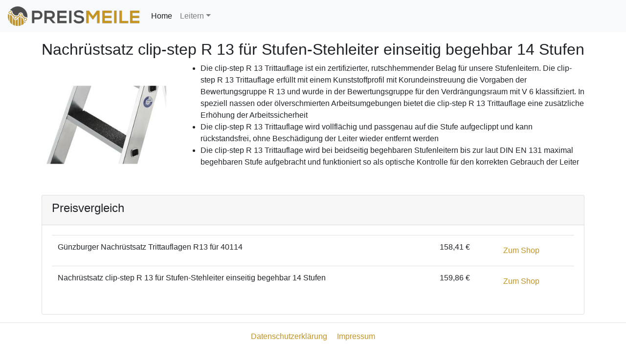

--- FILE ---
content_type: text/html; charset=utf-8
request_url: https://www.preis-meile.de/produkte/gunzburger-steigtechnik-nachrustsatz-clip-step-r-13-fur-stufen-stehleiter-einseitig-begehbar-14-stufen
body_size: 2639
content:
<!DOCTYPE html><html lang="de"><head><meta charset="utf-8" /><meta content="IE=edge,chrome=1" http-equiv="X-UA-Compatible" /><meta content="width=device-width, initial-scale=1" name="viewport" /><meta name="csrf-param" content="authenticity_token" />
<meta name="csrf-token" content="Scf0nU7kDz5YlAZ6AaJ6AB2lWsOXsCPkHbsSLWceNZdW0vjPyW+Vn/dKEIbfPIcU0M5wffkZ08ltpM9ylYM0eQ==" /><title>PreisMeile</title><link rel="stylesheet" media="all" href="/assets/application-70197b52cd196b872537ab75c436bbbb710ab3520e9c9c04d17db19d14f31157.css" /><link as="script" href="/assets/application-4dd68f952f1b54fe30b3075eab7aadb6dc188e0da830bc7af3cb10b8ae1c9140.js" rel="preload" /><link rel="apple-touch-icon" sizes="180x180" href="/assets/favicon/apple-touch-icon-a1da9e566f613c72e8b71e0ea25d32f90f58be3dd88c15e15a73f07522b6aeeb.png">
<link rel="icon" type="image/png" sizes="32x32" href="/assets/favicon/favicon-32x32-655921cdf57df1362ef6a696803e3d87e83ee7bc54cff7263222b869bf6d4f77.png">
<link rel="icon" type="image/png" sizes="16x16" href="/assets/favicon/favicon-16x16-503bdf16d7670be584fe45a156feb0c5a20b563c1bbeb6d8b1e9c536435eeeac.png">
<link rel="manifest" href="/assets/favicon/site-0ddd6f729307afe62f24be7469d97ed9a5bc41e100b52daaa89c8fe9efb41672.webmanifest">
<link rel="mask-icon" href="/assets/favicon/safari-pinned-tab-8d7709567a2d83489c38c8f355915ad4a7ded38643b207b2be182119e5a21d8d.svg" color="#c4931e">
<link rel="shortcut icon" href="/assets/favicon/favicon-bca53780ad939818658364ca3c3f10e3d277362b8f221c6acc21c82635b0a36d.ico">
<meta name="msapplication-TileColor" content="#ffffff">
<meta name="msapplication-config" content="/assets/favicon/browserconfig-dc5655e499e6735f55b9a7e1b0ffd445d039912174c69316e2c9969cd23770a7.xml">
<meta name="theme-color" content="#ffffff"></head><body><nav class="navbar navbar-expand-sm navbar-light bg-light"><a class="navbar-brand" title="PreisMeile" href="/"><img alt="PreisMeile" src="/assets/preismeile-88f2a4287b60f03c55c00e281a75a8b4d4177a784fb5c3c03f45e9a54b2c3511.png" /></a><button aria-controls="navbarTop" aria-expanded="false" aria-label="Toggle navigation" class="navbar-toggler" data-target="#navbarTop" data-toggle="collapse" type="button"><span class="navbar-toggler-icon"></span></button><div class="collapse navbar-collapse" id="navbarTop"><ul class="navbar-nav mr-auto"><li class="nav-item active"><a class="nav-link" href="/">Home</a></li><li class="nav-item dropdown"><a aria-expanded="false" aria-haspopup="true" class="nav-link dropdown-toggle" data-toggle="dropdown" href="/leitern" id="navbarDropdown-4" role="button">Leitern</a><div aria-labelledby="navbarDropdown-4" class="dropdown-menu"><a class="dropdown-item" href="/leitern/anlegeleitern">Anlegeleitern</a><a class="dropdown-item" href="/leitern/stehleitern">Stehleitern</a><a class="dropdown-item" href="/leitern/mehrzweckleitern">Mehrzweckleitern</a><a class="dropdown-item" href="/leitern/teleskopleitern">Teleskopleitern</a><a class="dropdown-item" href="/leitern/regalleitern">Regalleitern</a><a class="dropdown-item" href="/leitern/schiebe-und-seilzugleitern">Schiebe- und Seilzugleitern</a><a class="dropdown-item" href="/leitern/berufsspezifische-leitern">Berufsspezifische Leitern</a></div></li></ul></div></nav><main class="container mt-3 mb-3" style="min-height: 400px"><h2>Nachrüstsatz clip-step R 13 für Stufen-Stehleiter einseitig begehbar 14 Stufen</h2><div class="row"><div class="col-3"><img alt="Günzburger Steigtechnik Nachrüstsatz clip-step R 13 für Stufen-Stehleiter einseitig begehbar 14 Stufen" class="card-img-top lazy" data-original="/system/products/images/000/001/069/medium/open-uri20200602-6633-1nbs0e8.jpg?1591116125" /></div><div class="col-9"><ul>
	<li>Die clip-step R 13 Trittauflage ist ein zertifizierter, rutschhemmender Belag für unsere Stufenleitern. Die clip-step R 13 Trittauflage erfüllt mit einem Kunststoffprofil mit Korundeinstreuung die Vorgaben der Bewertungsgruppe R 13 und wurde in der Bewertungsgruppe für den Verdrängungsraum mit V 6 klassifiziert. In speziell nassen oder ölverschmierten Arbeitsumgebungen bietet die clip-step R 13 Trittauflage eine zusätzliche Erhöhung der Arbeitssicherheit</li>
	<li>Die clip-step R 13 Trittauflage wird vollflächig und passgenau auf die Stufe aufgeclippt und kann rückstandsfrei, ohne Beschädigung der Leiter wieder entfernt werden</li>
	<li>Die clip-step R 13 Trittauflage wird bei beidseitig begehbaren Stufenleitern bis zur laut DIN EN 131 maximal begehbaren Stufe aufgebracht und funktioniert so als optische Kontrolle für den korrekten Gebrauch der Leiter</li>
</ul></div></div><div class="card mt-3"><div class="card-header"><h4>Preisvergleich</h4></div><div class="card-body"><div class="table-responsive"><table class="table table-condensed table-hover"><tr><td>Günzburger Nachrüstsatz Trittauflagen R13 für 40114</td><td>158,41 €</td><td><div class="btn btn-default"><a target="_blank" href="/produkte/gunzburger-steigtechnik-nachrustsatz-clip-step-r-13-fur-stufen-stehleiter-einseitig-begehbar-14-stufen/redirect/a-2287">Zum Shop</a></div></td></tr><tr><td>Nachrüstsatz clip-step R 13 für Stufen-Stehleiter einseitig begehbar 14 Stufen</td><td>159,86 €</td><td><div class="btn btn-default"><a target="_blank" href="/produkte/gunzburger-steigtechnik-nachrustsatz-clip-step-r-13-fur-stufen-stehleiter-einseitig-begehbar-14-stufen/redirect/m-1069">Zum Shop</a></div></td></tr></table></div></div></div></main><hr /><section id="footer"><div class="container"><div class="text-center"><ul class="list-unstyled"><li><a href="/datenschutzerklarung"><i class="fa fa-angle-double-right"></i>Datenschutzerklärung</a></li><li><a href="/impressum"><i class="fa fa-angle-double-right"></i>Impressum</a></li></ul></div><div class="row"><div class="col-xs-12 col-sm-12 col-md-12 mt-2 mt-sm-2 text-center"><p class="h6">©2025<a class="text-green ml-2" href="/" target="_blank">PreisMeile</a></p></div></div></div></section><script src="/assets/application-4dd68f952f1b54fe30b3075eab7aadb6dc188e0da830bc7af3cb10b8ae1c9140.js" defer="defer"></script><!-- Global site tag (gtag.js) - Google Analytics -->
<script async src="https://www.googletagmanager.com/gtag/js?id=UA-165556125-1"></script>
<script>
  window.dataLayer = window.dataLayer || [];
  function gtag(){dataLayer.push(arguments);}
  gtag('js', new Date());

  gtag('config', 'UA-165556125-1', { 'anonymize_ip': true });
</script>
<script defer src="https://static.cloudflareinsights.com/beacon.min.js/vcd15cbe7772f49c399c6a5babf22c1241717689176015" integrity="sha512-ZpsOmlRQV6y907TI0dKBHq9Md29nnaEIPlkf84rnaERnq6zvWvPUqr2ft8M1aS28oN72PdrCzSjY4U6VaAw1EQ==" data-cf-beacon='{"version":"2024.11.0","token":"41fca2e671964c87b3e50fe83c9c8741","r":1,"server_timing":{"name":{"cfCacheStatus":true,"cfEdge":true,"cfExtPri":true,"cfL4":true,"cfOrigin":true,"cfSpeedBrain":true},"location_startswith":null}}' crossorigin="anonymous"></script>
</body></html>